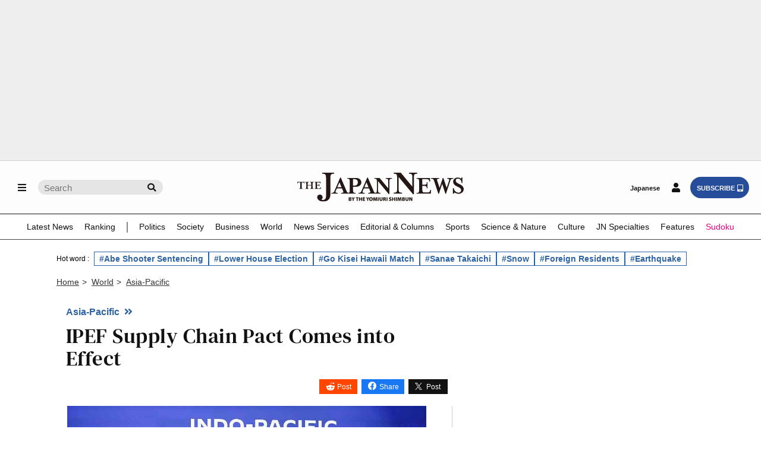

--- FILE ---
content_type: text/html; charset=utf-8
request_url: https://www.google.com/recaptcha/api2/aframe
body_size: 266
content:
<!DOCTYPE HTML><html><head><meta http-equiv="content-type" content="text/html; charset=UTF-8"></head><body><script nonce="2FC7Xeea1eIaRZrY0BLP8Q">/** Anti-fraud and anti-abuse applications only. See google.com/recaptcha */ try{var clients={'sodar':'https://pagead2.googlesyndication.com/pagead/sodar?'};window.addEventListener("message",function(a){try{if(a.source===window.parent){var b=JSON.parse(a.data);var c=clients[b['id']];if(c){var d=document.createElement('img');d.src=c+b['params']+'&rc='+(localStorage.getItem("rc::a")?sessionStorage.getItem("rc::b"):"");window.document.body.appendChild(d);sessionStorage.setItem("rc::e",parseInt(sessionStorage.getItem("rc::e")||0)+1);localStorage.setItem("rc::h",'1769092477791');}}}catch(b){}});window.parent.postMessage("_grecaptcha_ready", "*");}catch(b){}</script></body></html>

--- FILE ---
content_type: application/javascript; charset=utf-8
request_url: https://fundingchoicesmessages.google.com/f/AGSKWxUfW6n-LEAo_M4fuqvYlCXX9vAEWc3Y7uFBGfmyTKGZoE9z5Momq99GwF1bdJfOVY06FI1hfe9yROfZTz3jBYk-oIl8qI7cpkPrq3T1Bpo-WxLHw4-dxW_g-vISdczFmJ5ZRL9WK4FrJrt0ID7ltv-KiifnxegK2p8ee6_KpIWSFf6mFgr4Yhrkakjy/_/ads/box300./banner.ca?/cont-adv./phpbanner/banner_/adswide.
body_size: -1287
content:
window['5773083b-a271-49ad-80fc-6f7afb1df1cb'] = true;